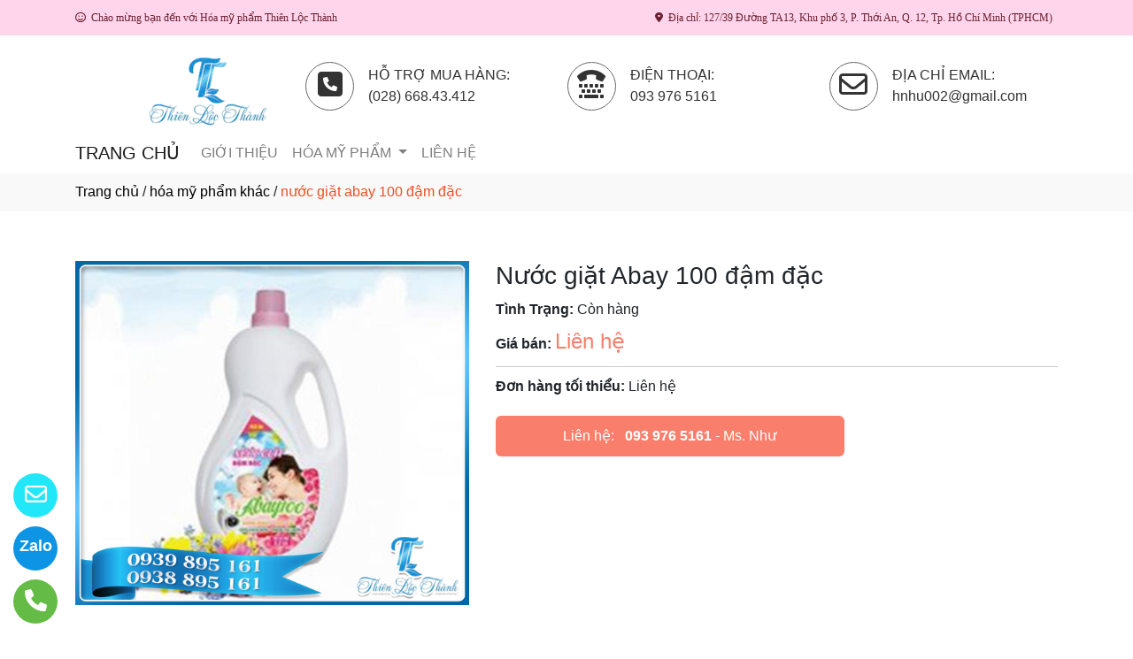

--- FILE ---
content_type: text/html
request_url: https://hoamyphamthienlocthanh.com/sanpham/27392/nuoc-giat-abay-100-dam-dac.html
body_size: 73068
content:

<!DOCTYPE html>
<html lang="en">

<head>
  <meta charset="utf-8">
  <meta name="viewport" content="width=device-width, initial-scale=1">
  <title>Để việc nhà trở nên dễ dàng với mọi gia đình - Hóa mỹ phẩm Thiên Lộc Thành</title>
  <meta name="description" content="Thiên Lộc Thành là thương hiệu hóa mỹ phẩm uy tín tại TP. HCM. Liên hệ ngay với chúng tôi để nhận được ✓ Giao hàng tận nơi ✓ Dây chuyền sản xuất.
" />
  <meta name="keywords" content="nuoc giat Abay 100 dam dac" />
  <meta name="robots" content="index, follow">
  <link href="https://hoamyphamthienlocthanh.com/favico/1235/Favico 1.png" rel="icon" type="image/x-icon">
  <link href="https://hoamyphamthienlocthanh.com/css/phonering_gotop.css" type="text/css" rel="stylesheet">
  <link href="https://hoamyphamthienlocthanh.com/css/sanpham1.css" type="text/css" rel="stylesheet">
  <link rel="stylesheet" href="https://maxcdn.bootstrapcdn.com/bootstrap/4.5.2/css/bootstrap.min.css">
  <script src="https://ajax.googleapis.com/ajax/libs/jquery/3.5.1/jquery.min.js"></script>
  <script src="https://cdnjs.cloudflare.com/ajax/libs/popper.js/1.16.0/umd/popper.min.js"></script>
  <script src="https://maxcdn.bootstrapcdn.com/bootstrap/4.5.2/js/bootstrap.min.js"></script>
  <link href="https://hoamyphamthienlocthanh.com/fontawesome6.1.2/css/all.min.css" rel="stylesheet"/>
  
</head>
<body>
<button onClick="topFunction()" id="myBtn" title=""><img style="width:60%" src="https://hoamyphamthienlocthanh.com/images/go_top_icon.png"></button>
<script>
var mybutton = document.getElementById("myBtn");
window.onscroll = function() {scrollFunction()};

function scrollFunction() {
  if (document.body.scrollTop > 20 || document.documentElement.scrollTop > 20) {
    mybutton.style.display = "block";
  } else {
    mybutton.style.display = "none";
  }
}
function topFunction() {
  document.body.scrollTop = 0;
  document.documentElement.scrollTop = 0;
}
</script> 
<style>#contact_truottrai a{position: fixed; left:0px; transition:0.3s; padding:15px; width:55px; text-decoration: none; font-size:25px; z-index:2}</style>
<style>#contact_truotphai a{position: fixed; right:35px; transition:0.3s; padding:15px; width:55px; text-decoration: none; font-size:25px; z-index:2}</style>
<div id="contact_truottrai">


 <a target="_blank" href="tel:0938896161" style="bottom:0px" title="Hãy gọi ngay cho chúng tôi">
  	<div style="height:50px; width:50px; border-radius:50%; background:#64bc46;">
    	<p style="color:#FFFFFF; text-align:center; padding-top:6px"><i class="fa fa-solid fa-phone"></i></p>
    </div>
  </a>


 <a target="_blank" href="https://zalo.me/0938895161" style="bottom:60px" title="Hãy kết nối Zalo với chúng tôi">
  	<div style="height:50px; width:50px; border-radius:50%; background:#0d94e4;">
    	<p style="color:#FFFFFF; text-align:center; padding-top:9px; font-size:18px; font-weight:600">Zalo</p>
    </div>
  </a>


 <a target="_blank" href="mailto:hnhu002@gmail.com" style="bottom:120px" title="Hãy gửi Email cho chúng tôi">
  	<div style="height:50px; width:50px; border-radius:50%; background:#22e7f9;">
    	<p style="color:#FFFFFF; text-align:center; padding-top:6px"><i class="fa fa-regular fa-envelope"></i></p>
    </div>
  </a>

</div>
 
<style>
.top_contact{width:100%; margin:auto; display:block; position:-webkit-sticky; position:sticky; top:0; z-index:1}
@media screen and (max-width: 700px) {
.top_contact{width:100%; margin:auto; display:none}}
</style>
<DIV class="top_contact">
<DIV style="height:40px; background:#ffd5eb">
	<DIV class="container">

    	<DIV class="row" style="margin:0px; padding:0px">         
        
        	<div class="col-sm-6" style="padding:0px"> 
            	<p style="color:#6a2031; padding-top:11px; text-align:left; font-size:12px; font-family:Verdana">
				<i class="fa fa-regular fa-face-smile"></i><span style="padding-left:6px">Chào mừng bạn đến với Hóa mỹ phẩm Thiên Lộc Thành</span>
                </p>
            </div>
            <div class="col-sm-6" style="padding:0px"> 
            	<p style="color:#6a2031; padding-top:11px; text-align: right; font-size:12px; font-family:Verdana">
				<i class="fa fa-solid fa-location-dot"></i><span style="padding-left:6px; padding-right:6px">Địa chỉ: 127/39 Đường TA13, Khu phố 3, P. Thới An, Q. 12, Tp. Hồ Chí Minh (TPHCM)</span>
                </p>
            </div>
        
        </DIV>
    </DIV>
</DIV>
</DIV>

    <div style="height: auto; margin:auto">
    	
            <div style="width:100%; height:auto; background:#ffffff; margin:auto">
                        <div style="min-height:80px; background:; ">
                            <DIV class="container">
                                <div style="min-height:80px">
									<style>
                                    .header_noidung4{width:20%; min-height:80px; text-align:center; float:left}
                                    .header_noidung2{width:40%; min-height:80px; text-align:center; float:left}
                                    .header_logo2_4{width:20%; min-height:80px; text-align:center; float:left}
                                    @media screen and (max-width: 900px) {
                                    .header_noidung4{width:20%; min-height:80px; float:left; display:none}
                                    .header_noidung2{width:40%; min-height:80px; float:left; display:none}
                                    .header_logo2_4{width:100%; min-height:80px; text-align:center}
                                    }
                                    </style>
                                	
                                        	<style>
												
												.header_noidung3 {width:26.66%; min-height:80px; text-align:left; float:left}
												@media screen and (max-width: 900px) {
												.header_noidung3{width:26.66%; min-height:80px; text-align:center; float:left; display:none}
												
											
											</style>
                                            <style>
                                            	.header_logo{width:20%;  min-height:80px; text-align: left; float: left}
												@media screen and (max-width: 900px) {
												.header_logo{width:100%; min-height:80px; text-align:center; float:left}
												}
											</style>
                                        	<div class="header_logo"><a href="https://hoamyphamthienlocthanh.com"><img style="padding-top:20px; margin-bottom:0px" src="https://hoamyphamthienlocthanh.com/logo/1235/Logo 1a.png" alt="Công Ty TNHH Sản Xuất Thương Mại Dịch Vụ Hóa Mỹ Phẩm Thiên Lộc Thành" /></a></div>
											
                                            <div class="header_noidung3" style="margin-bottom:0px">
                                            
                                            	   <div style="padding-top:30px; padding-left:38px">
                                                   		
														<div style="height:55px; width:55px;  border-radius:50%; border-color:#666666; border-style:solid; border-width:1px; float:left">
                                                        	<p style="padding-top:8px; text-align:center; color:#333333"><i class="fa fa-solid fa-square-phone fa-2x"></i></p>
                                                        </div>
                                                        
                                                        <div style="height:55px; float:left; padding-left:16px; padding-top:3px">
                                                        	<p style="text-align:left; padding:0px; margin:0px; color:#333333">HỖ TRỢ MUA HÀNG:</p>
                                                        	<p style="text-align:left; padding:0px; margin:0px; color:#333333">(028) 668.43.412</p>
                                                        </div>		                                                    
                                                    </div>
                                            </div>
											
                                            <div class="header_noidung3" style="margin-bottom:0px">
                                            
                                            	   <div style="padding-top:30px; padding-left:38px">
                                                   		
														<div style="height:55px; width:55px;  border-radius:50%; border-color:#666666; border-style:solid; border-width:1px; float:left">
                                                        	<p style="padding-top:8px; text-align:center; color:#333333"><i class="fa fa-solid fa-tty fa-2x"></i></p>
                                                        </div>
                                                        
                                                        <div style="height:55px; float:left; padding-left:16px; padding-top:3px">
                                                        	<p style="text-align:left; padding:0px; margin:0px; color:#333333">ĐIỆN THOẠI:</p>
                                                        	<p style="text-align:left; padding:0px; margin:0px; color:#333333">093 976 5161</p>
                                                        </div>		                                                    
                                                    </div>
                                            </div>
											
                                            <div class="header_noidung3" style="margin-bottom:0px">
                                            
                                            	   <div style="padding-top:30px; padding-left:38px">
                                                   		
														<div style="height:55px; width:55px;  border-radius:50%; border-color:#666666; border-style:solid; border-width:1px; float:left">
                                                        	<p style="padding-top:8px; text-align:center; color:#333333"><i class="fa fa-regular fa-envelope fa-2x"></i></p>
                                                        </div>
                                                        
                                                        <div style="height:55px; float:left; padding-left:16px; padding-top:3px">
                                                        	<p style="text-align:left; padding:0px; margin:0px; color:#333333">ĐỊA CHỈ EMAIL:</p>
                                                        	<p style="text-align:left; padding:0px; margin:0px; color:#333333">hnhu002@gmail.com</p>
                                                        </div>		                                                    
                                                    </div>
                                            </div>
											
                                </div>
                            </DIV>
                            <p style="margin:0px; clear:both"></p>
                        </div>
                        <div style="width:100%; height:auto; background:                    ">
                        	<DIV class="container">
                            
							<nav class="navbar navbar-expand-sm navbar-light"  style="border-radius: 18px 18px 18px 18px; padding:0px; padding-top:3px; padding-bottom:3px">
							   
								<a style="color:                    " class="navbar-brand" href="https://hoamyphamthienlocthanh.com">TRANG CHỦ</a>
							  
							  <button class="navbar-toggler" type="button" data-toggle="collapse" data-target="#collapsibleNavbar">
								<span class="navbar-toggler-icon" ></span>
							  </button>
							  <div class="collapse navbar-collapse" id="collapsibleNavbar">
								<ul class="navbar-nav">
								  
								  <li class="nav-item">
									<a style="color:                    " class="nav-link" href="https://hoamyphamthienlocthanh.com/gioithieu">GIỚI THIỆU</a>
								  </li>
								  <!--else thietlapchung-->  
												  
                                                      <li class="nav-item dropdown">
                                                      <a style="color:                    " class="nav-link dropdown-toggle" href="#" id="navbardrop" data-toggle="dropdown">
                                                       HÓA MỸ PHẨM
                                                      </a>
                                                      <div class="dropdown-menu">
                                                                        
                                                                              <a class="dropdown-item" href="https://hoamyphamthienlocthanh.com/nganh/11123/dau-goi.html" style="text-transform:uppercase">DẦU GỘI</a>
                                                                              
                                                                              <a class="dropdown-item" href="https://hoamyphamthienlocthanh.com/nganh/11124/sua-tam.html" style="text-transform:uppercase">SỮA TẮM</a>
                                                                              
                                                                              <a class="dropdown-item" href="https://hoamyphamthienlocthanh.com/nganh/11125/hoa-my-pham-khac.html" style="text-transform:uppercase">HÓA MỸ PHẨM KHÁC</a>
                                                                              
                                                                              <a class="dropdown-item" href="https://hoamyphamthienlocthanh.com/nganh/11160/chai-lo-nhua.html" style="text-transform:uppercase">CHAI LỌ NHỰA</a>
                                                                              
                                                                              <a class="dropdown-item" href="https://hoamyphamthienlocthanh.com/nganh/16064/nuoc-giat-bot-giat.html" style="text-transform:uppercase">NƯỚC GIẶT, BỘT GIẶT</a>
                                                                                
                                                     </div>
                                                     </li>
                                                       <!--end thietlapchung-->                 
							     
								 <li class="nav-item">
									<a style="color:                    "  class="nav-link" href="https://hoamyphamthienlocthanh.com/lienhe">LIÊN HỆ</a>
								 </li> 
								 
								  <!-- Dropdown -->
								</ul>
							  </div>  
							</nav>
							
                           </DIV>
                    </div>
            </div>
            
            <!--default style--->
			
    </div>
	
<div style="min-height:43px; background:#f9f9f9; clear:both">
<div class="container"><p style="padding-top:9px"><a style="color:#000000; font-weight:500" href="https://hoamyphamthienlocthanh.com">Trang chủ</a> / <a style="color:#000000; font-weight:500" href="https://hoamyphamthienlocthanh.com/nganh/11125/hoa-my-pham-khac.html">hóa mỹ phẩm khác</a> / <span style="color:#ec4f21; text-transform: lowercase">Nước giặt Abay 100 đậm đặc</span></p></div>
</div>
<div style="height:auto; clear:both">
	<div class="container">
    		<p style="height:26px; clear:both"></p>
                            <div style="height:auto">
                                   					<!-- The Modal -->
                                                    <div id="myModal" class="modal">
                                                      <span class="close">&times;</span>
                                                      <img class="modal-content" id="img01">
                                                      <div id="caption-img"></div>
                                                    </div>
                                <div style="height: auto; margin-top:30px; margin-bottom:30px">
                                	<div class="row">
                                    	 <div class="col-sm-5" style="margin-bottom:18px">
                                         	
                                                <img id="myImg_sanpham" style="width:100%" src="https://hoamyphamthienlocthanh.com/sanpham_images/1235/Nuoc giat Abay 100 dam dac 1.jpg" alt="Nước giặt Abay 100 đậm đặc />
                                                 		<script>
                                                            var modal = document.getElementById("myModal");
                                                            var img = document.getElementById("myImg_sanpham");
                                                            var modalImg = document.getElementById("img01");
                                                            var captionText = document.getElementById("caption-img");
                                                            img.onclick = function(){
                                                              modal.style.display = "block";
                                                              modalImg.src = this.src;
                                                              captionText.innerHTML = this.alt;
                                                            }
                                                            var span = document.getElementsByClassName("close")[0];
                                                            span.onclick = function() { 
                                                              modal.style.display = "none";
                                                            }
                                                        </script>
                                                
                                         </div>
                                    	 <div class="col-sm-7">
                                         	<div style="height: auto">
                                            	<div style="height:auto; border-bottom-color:#CCCCCC; border-bottom-style:solid; border-bottom-width:1px">
                                                    <h1 style="font-size:28px">Nước giặt Abay 100 đậm đặc</h1>
                                                    
                                                    <p style="margin-top:10px; margin-bottom:3px"><strong>Tình Trạng:</strong> Còn hàng</p>
                                                    
                                                    <p style=" margin-top:6px; margin-bottom:10px"><strong>Giá bán: </strong><span style="color:#f97e6c; font-size:24px;">
													Liên hệ</span></p>
                                                    
                                                </div>
                                                <div style="height:auto">
                                                   
                                                   <p style="margin-top:10px; margin-bottom:3px"><strong>Đơn hàng tối thiểu: </strong>Liên hệ</p>
                                                   
                                                </div>
                                                <style>  
													.goilienhe {height:auto; width:62%; border-radius:6px; margin-top:21px;}
													@media screen and (max-width: 700px) {
													.goilienhe {height:auto; width:100%; border-radius:6px; margin-top:21px;}}
												</style>
                                            	<div class="goilienhe" style="background:#f97e6c">
                                                    
                                                    <p style="margin:0px; color:#FFFFFF; text-align:center; padding-top:11px; padding-bottom:11px; padding-left:3px; padding-right:3px">Liên hệ:<span style="font-weight:600; padding-left:12px"><a style="color:#FFFFFF" href="tel:093 976 5161">093 976 5161</a></span> - Ms. Như</p>
                                                    
                                                </div>
                                            </div>
                                         </div>
                                    </div>
                                    <p style="height:25px; clear:both"></p>
                                    
                            	</div>
                            </div>
    </div>               
</div>
<DIV style="background:#fff2f7   ">
						<div class="container">
                        		<p style="height:10px; clear:both"></p>
                                <div style="height:45px; border-bottom-color:#DDD; border-bottom-style:solid; border-bottom-width:1px; background:#f9f9f9; margin-bottom:38px; border-radius: 5px 5px 5px 5px">
                                   <p style="font-weight:600; color:#333; padding-top:10px; padding-left:10px; text-transform:uppercase">SẢN PHẨM CÙNG LOẠI</p>
                                </div>
                                <div class="row">  
                                	<style>  
									.divsanpham{width:25%; padding-left:15px; padding-right:15px}
									@media screen and (max-width: 700px){
									.divsanpham{width:50%; padding-left:15px; padding-right:15px}}
									</style>
									
                                        <div class="divsanpham"> 
                                            <div style=" width:100%; height:auto; padding-bottom:50px;">
                                                <div style="width:100%; height:auto">
                                                
                                                    <a href="https://hoamyphamthienlocthanh.com/sanpham/27389/bot-giat-abay.html"><img style="width:100%" src="https://hoamyphamthienlocthanh.com/sanpham_images/1235/Bot giat Abay 1.jpg" alt="Bột giặt Abay"  /></a>
                                                
                                                </div>
                                                <div style="width:100%; height:auto">
                                                    <p style="font-weight:600; text-align:center; margin:0px; padding-top:23px; padding-bottom:6px"><a style="color:#111111   " href="https://hoamyphamthienlocthanh.com/sanpham/27389/bot-giat-abay.html">Bột giặt Abay</a></p>
                                                    
                                                    <p style="text-align:center; color:#111111   ; margin:0px">Liên hệ <span style="color:#666666   ; text-decoration:line-through"></span>  <span style="color:#666666   ; font-size:12px">/ Giá</span></p>
                                                    
                                                    <p style="text-align:center; color:#111111   ; margin:0px; ">Liên hệ <span style="color:#666666   ; font-size:12px"> (đơn tối thiểu)</span></p>
                                                    
                                                </div>
                                            </div>
                                        </div>
                                    
                                        <div class="divsanpham"> 
                                            <div style=" width:100%; height:auto; padding-bottom:50px;">
                                                <div style="width:100%; height:auto">
                                                
                                                    <a href="https://hoamyphamthienlocthanh.com/sanpham/27390/bot-giat-abay.html"><img style="width:100%" src="https://hoamyphamthienlocthanh.com/sanpham_images/1235/Bot giat Abay 2.jpg" alt="Bột giặt Abay"  /></a>
                                                
                                                </div>
                                                <div style="width:100%; height:auto">
                                                    <p style="font-weight:600; text-align:center; margin:0px; padding-top:23px; padding-bottom:6px"><a style="color:#111111   " href="https://hoamyphamthienlocthanh.com/sanpham/27390/bot-giat-abay.html">Bột giặt Abay</a></p>
                                                    
                                                    <p style="text-align:center; color:#111111   ; margin:0px">Liên hệ <span style="color:#666666   ; text-decoration:line-through"></span>  <span style="color:#666666   ; font-size:12px">/ Giá</span></p>
                                                    
                                                    <p style="text-align:center; color:#111111   ; margin:0px; ">Liên hệ <span style="color:#666666   ; font-size:12px"> (đơn tối thiểu)</span></p>
                                                    
                                                </div>
                                            </div>
                                        </div>
                                    
                                        <div class="divsanpham"> 
                                            <div style=" width:100%; height:auto; padding-bottom:50px;">
                                                <div style="width:100%; height:auto">
                                                
                                                    <a href="https://hoamyphamthienlocthanh.com/sanpham/27391/nuoc-giat-abay.html"><img style="width:100%" src="https://hoamyphamthienlocthanh.com/sanpham_images/1235/Nuoc giat Abay 100 1.jpg" alt="Nước giặt Abay"  /></a>
                                                
                                                </div>
                                                <div style="width:100%; height:auto">
                                                    <p style="font-weight:600; text-align:center; margin:0px; padding-top:23px; padding-bottom:6px"><a style="color:#111111   " href="https://hoamyphamthienlocthanh.com/sanpham/27391/nuoc-giat-abay.html">Nước giặt Abay</a></p>
                                                    
                                                    <p style="text-align:center; color:#111111   ; margin:0px">Liên hệ <span style="color:#666666   ; text-decoration:line-through"></span>  <span style="color:#666666   ; font-size:12px">/ Giá</span></p>
                                                    
                                                    <p style="text-align:center; color:#111111   ; margin:0px; ">Liên hệ <span style="color:#666666   ; font-size:12px"> (đơn tối thiểu)</span></p>
                                                    
                                                </div>
                                            </div>
                                        </div>
                                    
                                        <div class="divsanpham"> 
                                            <div style=" width:100%; height:auto; padding-bottom:50px;">
                                                <div style="width:100%; height:auto">
                                                
                                                    <a href="https://hoamyphamthienlocthanh.com/sanpham/27392/nuoc-giat-abay-100-dam-dac.html"><img style="width:100%" src="https://hoamyphamthienlocthanh.com/sanpham_images/1235/Nuoc giat Abay 100 dam dac 1.jpg" alt="Nước giặt Abay 100 đậm đặc"  /></a>
                                                
                                                </div>
                                                <div style="width:100%; height:auto">
                                                    <p style="font-weight:600; text-align:center; margin:0px; padding-top:23px; padding-bottom:6px"><a style="color:#111111   " href="https://hoamyphamthienlocthanh.com/sanpham/27392/nuoc-giat-abay-100-dam-dac.html">Nước giặt Abay 100 đậm đặc</a></p>
                                                    
                                                    <p style="text-align:center; color:#111111   ; margin:0px">Liên hệ <span style="color:#666666   ; text-decoration:line-through"></span>  <span style="color:#666666   ; font-size:12px">/ Giá</span></p>
                                                    
                                                    <p style="text-align:center; color:#111111   ; margin:0px; ">Liên hệ <span style="color:#666666   ; font-size:12px"> (đơn tối thiểu)</span></p>
                                                    
                                                </div>
                                            </div>
                                        </div>
                                    
                                        <div class="divsanpham"> 
                                            <div style=" width:100%; height:auto; padding-bottom:50px;">
                                                <div style="width:100%; height:auto">
                                                
                                                    <a href="https://hoamyphamthienlocthanh.com/sanpham/29991/nuoc-giat-abay-huong-hoa-thien-nhien.html"><img style="width:100%" src="https://hoamyphamthienlocthanh.com/sanpham_images/1235/Nuoc giat Abay huong hoa thien nhien 1.jpg" alt="Nước giặt Abay hương hoa thiên nhiên"  /></a>
                                                
                                                </div>
                                                <div style="width:100%; height:auto">
                                                    <p style="font-weight:600; text-align:center; margin:0px; padding-top:23px; padding-bottom:6px"><a style="color:#111111   " href="https://hoamyphamthienlocthanh.com/sanpham/29991/nuoc-giat-abay-huong-hoa-thien-nhien.html">Nước giặt Abay hương hoa thiên nhiên</a></p>
                                                    
                                                    <p style="text-align:center; color:#111111   ; margin:0px">Liên hệ <span style="color:#666666   ; text-decoration:line-through"></span>  <span style="color:#666666   ; font-size:12px">/ Giá</span></p>
                                                    
                                                    <p style="text-align:center; color:#111111   ; margin:0px; ">Liên hệ <span style="color:#666666   ; font-size:12px"> (đơn tối thiểu)</span></p>
                                                    
                                                </div>
                                            </div>
                                        </div>
                                    
                                        <div class="divsanpham"> 
                                            <div style=" width:100%; height:auto; padding-bottom:50px;">
                                                <div style="width:100%; height:auto">
                                                
                                                    <a href="https://hoamyphamthienlocthanh.com/sanpham/29992/nuoc-giat-xa-d-nii-kids.html"><img style="width:100%" src="https://hoamyphamthienlocthanh.com/sanpham_images/1235/Nuoc giat xa D-ni Kids 1a.jpg" alt="Nước giặt xả D-nii Kids"  /></a>
                                                
                                                </div>
                                                <div style="width:100%; height:auto">
                                                    <p style="font-weight:600; text-align:center; margin:0px; padding-top:23px; padding-bottom:6px"><a style="color:#111111   " href="https://hoamyphamthienlocthanh.com/sanpham/29992/nuoc-giat-xa-d-nii-kids.html">Nước giặt xả D-nii Kids</a></p>
                                                    
                                                    <p style="text-align:center; color:#111111   ; margin:0px">Liên hệ <span style="color:#666666   ; text-decoration:line-through"></span>  <span style="color:#666666   ; font-size:12px">/ Giá</span></p>
                                                    
                                                    <p style="text-align:center; color:#111111   ; margin:0px; ">Liên hệ <span style="color:#666666   ; font-size:12px"> (đơn tối thiểu)</span></p>
                                                    
                                                </div>
                                            </div>
                                        </div>
                                    
                                        <div class="divsanpham"> 
                                            <div style=" width:100%; height:auto; padding-bottom:50px;">
                                                <div style="width:100%; height:auto">
                                                
                                                    <a href="https://hoamyphamthienlocthanh.com/sanpham/29993/nuoc-lau-san-100-abay.html"><img style="width:100%" src="https://hoamyphamthienlocthanh.com/sanpham_images/1235/Nuoc lau san Abay 100 1.jpg" alt="Nước lau sàn 100 Abay"  /></a>
                                                
                                                </div>
                                                <div style="width:100%; height:auto">
                                                    <p style="font-weight:600; text-align:center; margin:0px; padding-top:23px; padding-bottom:6px"><a style="color:#111111   " href="https://hoamyphamthienlocthanh.com/sanpham/29993/nuoc-lau-san-100-abay.html">Nước lau sàn 100 Abay</a></p>
                                                    
                                                    <p style="text-align:center; color:#111111   ; margin:0px">Liên hệ <span style="color:#666666   ; text-decoration:line-through"></span>  <span style="color:#666666   ; font-size:12px">/ Giá</span></p>
                                                    
                                                    <p style="text-align:center; color:#111111   ; margin:0px; ">Liên hệ <span style="color:#666666   ; font-size:12px"> (đơn tối thiểu)</span></p>
                                                    
                                                </div>
                                            </div>
                                        </div>
                                    
                                        <div class="divsanpham"> 
                                            <div style=" width:100%; height:auto; padding-bottom:50px;">
                                                <div style="width:100%; height:auto">
                                                
                                                    <a href="https://hoamyphamthienlocthanh.com/sanpham/29994/nuoc-lau-san-abay-100-bac-ha.html"><img style="width:100%" src="https://hoamyphamthienlocthanh.com/sanpham_images/1235/Nuoc lau san Abay 100 bac ha 1.jpg" alt="Nước lau sàn Abay 100 bạc hà"  /></a>
                                                
                                                </div>
                                                <div style="width:100%; height:auto">
                                                    <p style="font-weight:600; text-align:center; margin:0px; padding-top:23px; padding-bottom:6px"><a style="color:#111111   " href="https://hoamyphamthienlocthanh.com/sanpham/29994/nuoc-lau-san-abay-100-bac-ha.html">Nước lau sàn Abay 100 bạc hà</a></p>
                                                    
                                                    <p style="text-align:center; color:#111111   ; margin:0px">Liên hệ <span style="color:#666666   ; text-decoration:line-through"></span>  <span style="color:#666666   ; font-size:12px">/ Giá</span></p>
                                                    
                                                    <p style="text-align:center; color:#111111   ; margin:0px; ">Liên hệ <span style="color:#666666   ; font-size:12px"> (đơn tối thiểu)</span></p>
                                                    
                                                </div>
                                            </div>
                                        </div>
                                    
                                        <div class="divsanpham"> 
                                            <div style=" width:100%; height:auto; padding-bottom:50px;">
                                                <div style="width:100%; height:auto">
                                                
                                                    <a href="https://hoamyphamthienlocthanh.com/sanpham/29995/nuoc-rua-chen-abay.html"><img style="width:100%" src="https://hoamyphamthienlocthanh.com/sanpham_images/1235/Nuoc rua chen Abay 100 chanh 1.jpg" alt="Nước rửa chén Abay"  /></a>
                                                
                                                </div>
                                                <div style="width:100%; height:auto">
                                                    <p style="font-weight:600; text-align:center; margin:0px; padding-top:23px; padding-bottom:6px"><a style="color:#111111   " href="https://hoamyphamthienlocthanh.com/sanpham/29995/nuoc-rua-chen-abay.html">Nước rửa chén Abay</a></p>
                                                    
                                                    <p style="text-align:center; color:#111111   ; margin:0px">Liên hệ <span style="color:#666666   ; text-decoration:line-through"></span>  <span style="color:#666666   ; font-size:12px">/ Giá</span></p>
                                                    
                                                    <p style="text-align:center; color:#111111   ; margin:0px; ">Liên hệ <span style="color:#666666   ; font-size:12px"> (đơn tối thiểu)</span></p>
                                                    
                                                </div>
                                            </div>
                                        </div>
                                    
                                        <div class="divsanpham"> 
                                            <div style=" width:100%; height:auto; padding-bottom:50px;">
                                                <div style="width:100%; height:auto">
                                                
                                                    <a href="https://hoamyphamthienlocthanh.com/sanpham/29996/nuoc-rua-chen-abay.html"><img style="width:100%" src="https://hoamyphamthienlocthanh.com/sanpham_images/1235/Nuoc rua chen Abay 100 chanh 2.jpg" alt="Nước rửa chén Abay"  /></a>
                                                
                                                </div>
                                                <div style="width:100%; height:auto">
                                                    <p style="font-weight:600; text-align:center; margin:0px; padding-top:23px; padding-bottom:6px"><a style="color:#111111   " href="https://hoamyphamthienlocthanh.com/sanpham/29996/nuoc-rua-chen-abay.html">Nước rửa chén Abay</a></p>
                                                    
                                                    <p style="text-align:center; color:#111111   ; margin:0px">Liên hệ <span style="color:#666666   ; text-decoration:line-through"></span>  <span style="color:#666666   ; font-size:12px">/ Giá</span></p>
                                                    
                                                    <p style="text-align:center; color:#111111   ; margin:0px; ">Liên hệ <span style="color:#666666   ; font-size:12px"> (đơn tối thiểu)</span></p>
                                                    
                                                </div>
                                            </div>
                                        </div>
                                    
                                        <div class="divsanpham"> 
                                            <div style=" width:100%; height:auto; padding-bottom:50px;">
                                                <div style="width:100%; height:auto">
                                                
                                                    <a href="https://hoamyphamthienlocthanh.com/sanpham/30001/nuoc-rua-tay.html"><img style="width:100%" src="https://hoamyphamthienlocthanh.com/sanpham_images/1235/Nuoc rua tay 3.jpg" alt="Nước rửa tay"  /></a>
                                                
                                                </div>
                                                <div style="width:100%; height:auto">
                                                    <p style="font-weight:600; text-align:center; margin:0px; padding-top:23px; padding-bottom:6px"><a style="color:#111111   " href="https://hoamyphamthienlocthanh.com/sanpham/30001/nuoc-rua-tay.html">Nước rửa tay</a></p>
                                                    
                                                    <p style="text-align:center; color:#111111   ; margin:0px">Liên hệ <span style="color:#666666   ; text-decoration:line-through"></span>  <span style="color:#666666   ; font-size:12px">/ Giá</span></p>
                                                    
                                                    <p style="text-align:center; color:#111111   ; margin:0px; ">Liên hệ <span style="color:#666666   ; font-size:12px"> (đơn tối thiểu)</span></p>
                                                    
                                                </div>
                                            </div>
                                        </div>
                                    
                                        <div class="divsanpham"> 
                                            <div style=" width:100%; height:auto; padding-bottom:50px;">
                                                <div style="width:100%; height:auto">
                                                
                                                    <a href="https://hoamyphamthienlocthanh.com/sanpham/30002/nuoc-rua-tay	.html"><img style="width:100%" src="https://hoamyphamthienlocthanh.com/sanpham_images/1235/Nuoc rua tay 1.jpg" alt="Nước rửa tay	"  /></a>
                                                
                                                </div>
                                                <div style="width:100%; height:auto">
                                                    <p style="font-weight:600; text-align:center; margin:0px; padding-top:23px; padding-bottom:6px"><a style="color:#111111   " href="https://hoamyphamthienlocthanh.com/sanpham/30002/nuoc-rua-tay	.html">Nước rửa tay	</a></p>
                                                    
                                                    <p style="text-align:center; color:#111111   ; margin:0px">Liên hệ <span style="color:#666666   ; text-decoration:line-through"></span>  <span style="color:#666666   ; font-size:12px">/ Giá</span></p>
                                                    
                                                    <p style="text-align:center; color:#111111   ; margin:0px; ">Liên hệ <span style="color:#666666   ; font-size:12px"> (đơn tối thiểu)</span></p>
                                                    
                                                </div>
                                            </div>
                                        </div>
                                    
                                        <div class="divsanpham"> 
                                            <div style=" width:100%; height:auto; padding-bottom:50px;">
                                                <div style="width:100%; height:auto">
                                                
                                                    <a href="https://hoamyphamthienlocthanh.com/sanpham/30003/nuoc-rua-tay.html"><img style="width:100%" src="https://hoamyphamthienlocthanh.com/sanpham_images/1235/Nuoc rua tay 4.jpg" alt="Nước rửa tay"  /></a>
                                                
                                                </div>
                                                <div style="width:100%; height:auto">
                                                    <p style="font-weight:600; text-align:center; margin:0px; padding-top:23px; padding-bottom:6px"><a style="color:#111111   " href="https://hoamyphamthienlocthanh.com/sanpham/30003/nuoc-rua-tay.html">Nước rửa tay</a></p>
                                                    
                                                    <p style="text-align:center; color:#111111   ; margin:0px">Liên hệ <span style="color:#666666   ; text-decoration:line-through"></span>  <span style="color:#666666   ; font-size:12px">/ Giá</span></p>
                                                    
                                                    <p style="text-align:center; color:#111111   ; margin:0px; ">Liên hệ <span style="color:#666666   ; font-size:12px"> (đơn tối thiểu)</span></p>
                                                    
                                                </div>
                                            </div>
                                        </div>
                                    
                                        <div class="divsanpham"> 
                                            <div style=" width:100%; height:auto; padding-bottom:50px;">
                                                <div style="width:100%; height:auto">
                                                
                                                    <a href="https://hoamyphamthienlocthanh.com/sanpham/30004/nuoc-xa-abay.html"><img style="width:100%" src="https://hoamyphamthienlocthanh.com/sanpham_images/1235/Nuoc xa Abay 1.jpg" alt="Nước xả Abay"  /></a>
                                                
                                                </div>
                                                <div style="width:100%; height:auto">
                                                    <p style="font-weight:600; text-align:center; margin:0px; padding-top:23px; padding-bottom:6px"><a style="color:#111111   " href="https://hoamyphamthienlocthanh.com/sanpham/30004/nuoc-xa-abay.html">Nước xả Abay</a></p>
                                                    
                                                    <p style="text-align:center; color:#111111   ; margin:0px">Liên hệ <span style="color:#666666   ; text-decoration:line-through"></span>  <span style="color:#666666   ; font-size:12px">/ Giá</span></p>
                                                    
                                                    <p style="text-align:center; color:#111111   ; margin:0px; ">Liên hệ <span style="color:#666666   ; font-size:12px"> (đơn tối thiểu)</span></p>
                                                    
                                                </div>
                                            </div>
                                        </div>
                                    
                                        <div class="divsanpham"> 
                                            <div style=" width:100%; height:auto; padding-bottom:50px;">
                                                <div style="width:100%; height:auto">
                                                
                                                    <a href="https://hoamyphamthienlocthanh.com/sanpham/30005/nuoc-xa-abay.html"><img style="width:100%" src="https://hoamyphamthienlocthanh.com/sanpham_images/1235/Nuoc xa Abay 2.jpg" alt="Nước xả Abay"  /></a>
                                                
                                                </div>
                                                <div style="width:100%; height:auto">
                                                    <p style="font-weight:600; text-align:center; margin:0px; padding-top:23px; padding-bottom:6px"><a style="color:#111111   " href="https://hoamyphamthienlocthanh.com/sanpham/30005/nuoc-xa-abay.html">Nước xả Abay</a></p>
                                                    
                                                    <p style="text-align:center; color:#111111   ; margin:0px">Liên hệ <span style="color:#666666   ; text-decoration:line-through"></span>  <span style="color:#666666   ; font-size:12px">/ Giá</span></p>
                                                    
                                                    <p style="text-align:center; color:#111111   ; margin:0px; ">Liên hệ <span style="color:#666666   ; font-size:12px"> (đơn tối thiểu)</span></p>
                                                    
                                                </div>
                                            </div>
                                        </div>
                                    
                                        <div class="divsanpham"> 
                                            <div style=" width:100%; height:auto; padding-bottom:50px;">
                                                <div style="width:100%; height:auto">
                                                
                                                    <a href="https://hoamyphamthienlocthanh.com/sanpham/30007/nuoc-xa-vai-abay.html"><img style="width:100%" src="https://hoamyphamthienlocthanh.com/sanpham_images/1235/Nuoc xa vai Abay 2 lit 1.jpg" alt="Nước xả vải Abay"  /></a>
                                                
                                                </div>
                                                <div style="width:100%; height:auto">
                                                    <p style="font-weight:600; text-align:center; margin:0px; padding-top:23px; padding-bottom:6px"><a style="color:#111111   " href="https://hoamyphamthienlocthanh.com/sanpham/30007/nuoc-xa-vai-abay.html">Nước xả vải Abay</a></p>
                                                    
                                                    <p style="text-align:center; color:#111111   ; margin:0px">Liên hệ <span style="color:#666666   ; text-decoration:line-through"></span>  <span style="color:#666666   ; font-size:12px">/ Giá</span></p>
                                                    
                                                    <p style="text-align:center; color:#111111   ; margin:0px; ">Liên hệ <span style="color:#666666   ; font-size:12px"> (đơn tối thiểu)</span></p>
                                                    
                                                </div>
                                            </div>
                                        </div>
                                    
                                        <div class="divsanpham"> 
                                            <div style=" width:100%; height:auto; padding-bottom:50px;">
                                                <div style="width:100%; height:auto">
                                                
                                                    <a href="https://hoamyphamthienlocthanh.com/sanpham/30008/nuoc-xa-vai-abay.html"><img style="width:100%" src="https://hoamyphamthienlocthanh.com/sanpham_images/1235/Nuoc xa vai Abay 1.jpg" alt="Nước xả vải Abay"  /></a>
                                                
                                                </div>
                                                <div style="width:100%; height:auto">
                                                    <p style="font-weight:600; text-align:center; margin:0px; padding-top:23px; padding-bottom:6px"><a style="color:#111111   " href="https://hoamyphamthienlocthanh.com/sanpham/30008/nuoc-xa-vai-abay.html">Nước xả vải Abay</a></p>
                                                    
                                                    <p style="text-align:center; color:#111111   ; margin:0px">Liên hệ <span style="color:#666666   ; text-decoration:line-through"></span>  <span style="color:#666666   ; font-size:12px">/ Giá</span></p>
                                                    
                                                    <p style="text-align:center; color:#111111   ; margin:0px; ">Liên hệ <span style="color:#666666   ; font-size:12px"> (đơn tối thiểu)</span></p>
                                                    
                                                </div>
                                            </div>
                                        </div>
                                    
                                        <div class="divsanpham"> 
                                            <div style=" width:100%; height:auto; padding-bottom:50px;">
                                                <div style="width:100%; height:auto">
                                                
                                                    <a href="https://hoamyphamthienlocthanh.com/sanpham/30009/xit-phong.html"><img style="width:100%" src="https://hoamyphamthienlocthanh.com/sanpham_images/1235/Xit phong 1.jpg" alt="Xịt phòng"  /></a>
                                                
                                                </div>
                                                <div style="width:100%; height:auto">
                                                    <p style="font-weight:600; text-align:center; margin:0px; padding-top:23px; padding-bottom:6px"><a style="color:#111111   " href="https://hoamyphamthienlocthanh.com/sanpham/30009/xit-phong.html">Xịt phòng</a></p>
                                                    
                                                    <p style="text-align:center; color:#111111   ; margin:0px">Liên hệ <span style="color:#666666   ; text-decoration:line-through"></span>  <span style="color:#666666   ; font-size:12px">/ Giá</span></p>
                                                    
                                                    <p style="text-align:center; color:#111111   ; margin:0px; ">Liên hệ <span style="color:#666666   ; font-size:12px"> (đơn tối thiểu)</span></p>
                                                    
                                                </div>
                                            </div>
                                        </div>
                                    
                                        <div class="divsanpham"> 
                                            <div style=" width:100%; height:auto; padding-bottom:50px;">
                                                <div style="width:100%; height:auto">
                                                
                                                    <a href="https://hoamyphamthienlocthanh.com/sanpham/29997/nuoc-rua-chen--abay.html"><img style="width:100%" src="https://hoamyphamthienlocthanh.com/sanpham_images/1235/Nuoc rua chen Abay 2.jpg" alt="Nước rửa chén  Abay"  /></a>
                                                
                                                </div>
                                                <div style="width:100%; height:auto">
                                                    <p style="font-weight:600; text-align:center; margin:0px; padding-top:23px; padding-bottom:6px"><a style="color:#111111   " href="https://hoamyphamthienlocthanh.com/sanpham/29997/nuoc-rua-chen--abay.html">Nước rửa chén  Abay</a></p>
                                                    
                                                    <p style="text-align:center; color:#111111   ; margin:0px">Liên hệ <span style="color:#666666   ; text-decoration:line-through"></span>  <span style="color:#666666   ; font-size:12px">/ Giá</span></p>
                                                    
                                                    <p style="text-align:center; color:#111111   ; margin:0px; ">Liên hệ <span style="color:#666666   ; font-size:12px"> (đơn tối thiểu)</span></p>
                                                    
                                                </div>
                                            </div>
                                        </div>
                                    
                                        <div class="divsanpham"> 
                                            <div style=" width:100%; height:auto; padding-bottom:50px;">
                                                <div style="width:100%; height:auto">
                                                
                                                    <a href="https://hoamyphamthienlocthanh.com/sanpham/29998/nuoc-rua-chen-super-care.html"><img style="width:100%" src="https://hoamyphamthienlocthanh.com/sanpham_images/1235/Nuoc rua chen Super Care 1.jpg" alt="Nước rửa chén Super Care"  /></a>
                                                
                                                </div>
                                                <div style="width:100%; height:auto">
                                                    <p style="font-weight:600; text-align:center; margin:0px; padding-top:23px; padding-bottom:6px"><a style="color:#111111   " href="https://hoamyphamthienlocthanh.com/sanpham/29998/nuoc-rua-chen-super-care.html">Nước rửa chén Super Care</a></p>
                                                    
                                                    <p style="text-align:center; color:#111111   ; margin:0px">Liên hệ <span style="color:#666666   ; text-decoration:line-through"></span>  <span style="color:#666666   ; font-size:12px">/ Giá</span></p>
                                                    
                                                    <p style="text-align:center; color:#111111   ; margin:0px; ">Liên hệ <span style="color:#666666   ; font-size:12px"> (đơn tối thiểu)</span></p>
                                                    
                                                </div>
                                            </div>
                                        </div>
                                    
                                        <div class="divsanpham"> 
                                            <div style=" width:100%; height:auto; padding-bottom:50px;">
                                                <div style="width:100%; height:auto">
                                                
                                                    <a href="https://hoamyphamthienlocthanh.com/sanpham/29999/nuoc-rua-tay.html"><img style="width:100%" src="https://hoamyphamthienlocthanh.com/sanpham_images/1235/Nuoc rua tay 2.jpg" alt="Nước rửa tay"  /></a>
                                                
                                                </div>
                                                <div style="width:100%; height:auto">
                                                    <p style="font-weight:600; text-align:center; margin:0px; padding-top:23px; padding-bottom:6px"><a style="color:#111111   " href="https://hoamyphamthienlocthanh.com/sanpham/29999/nuoc-rua-tay.html">Nước rửa tay</a></p>
                                                    
                                                    <p style="text-align:center; color:#111111   ; margin:0px">Liên hệ <span style="color:#666666   ; text-decoration:line-through"></span>  <span style="color:#666666   ; font-size:12px">/ Giá</span></p>
                                                    
                                                    <p style="text-align:center; color:#111111   ; margin:0px; ">Liên hệ <span style="color:#666666   ; font-size:12px"> (đơn tối thiểu)</span></p>
                                                    
                                                </div>
                                            </div>
                                        </div>
                                    
                                        <div class="divsanpham"> 
                                            <div style=" width:100%; height:auto; padding-bottom:50px;">
                                                <div style="width:100%; height:auto">
                                                
                                                    <a href="https://hoamyphamthienlocthanh.com/sanpham/30000/nuoc-rua-tay.html"><img style="width:100%" src="https://hoamyphamthienlocthanh.com/sanpham_images/1235/Nuoc rua tay 5.jpg" alt="Nước rửa tay"  /></a>
                                                
                                                </div>
                                                <div style="width:100%; height:auto">
                                                    <p style="font-weight:600; text-align:center; margin:0px; padding-top:23px; padding-bottom:6px"><a style="color:#111111   " href="https://hoamyphamthienlocthanh.com/sanpham/30000/nuoc-rua-tay.html">Nước rửa tay</a></p>
                                                    
                                                    <p style="text-align:center; color:#111111   ; margin:0px">Liên hệ <span style="color:#666666   ; text-decoration:line-through"></span>  <span style="color:#666666   ; font-size:12px">/ Giá</span></p>
                                                    
                                                    <p style="text-align:center; color:#111111   ; margin:0px; ">Liên hệ <span style="color:#666666   ; font-size:12px"> (đơn tối thiểu)</span></p>
                                                    
                                                </div>
                                            </div>
                                        </div>
                                    
                                </div>
                     </div>
</DIV>
<DIV style="background:#f9f9f9">
	 
    <div class="container" style="padding-top:50px; padding-bottom:10px">
    		    <div style="width:100%; padding-bottom:10px; text-align:center">
                    <h3 style="color:#6a2031">THÔNG TIN LIÊN HỆ</h3>
                    
              </div> 
              
             <div class="row" style="margin-top:15px">
             	
                    <div class="col-sm-6" style="padding-top:15px">
                    	<div style="width:100%; height:auto; border:#CCCCCC; border-style:solid; border-width:1px; border-radius: 10px 10px 10px 10px; padding:18px; color:#111111">
                             <h5><span style="text-transform:uppercase">Công Ty TNHH Sản Xuất Thương Mại Dịch Vụ Hóa Mỹ Phẩm Thiên Lộc Thành</span></h5>
                            
                            <p><strong>Địa chỉ: </strong> 127/39 Đường TA13, Khu phố 3, P. Thới An, Q. 12, Tp. Hồ Chí Minh (TPHCM) , Việt Nam</p>
                            
                            	<p>
								<strong>Điện thoại: </strong> <a style="color:#111111" href="tel:0939 895 161">0939 895 161</a> 
                                </p>
                            
                            	<p>
                                <strong>Hotline: </strong> <a style="color:#111111" href="tel:0939 895 161">0939 895 161</a>  
                                </p>
                             
                             <p><strong>Email:</strong> <a style="color:#111111" href="mailto:hnhu002@gmail.com">hnhu002@gmail.com</a></p>
                             
                        </div>
                    </div>
                  	<div class="col-sm-6" style="padding-top:15px">
                    	<div class="row">
							 <style>
                                 
                             </style>
                            
							<div class="col-sm-6"  style="padding-bottom:30px; color:#111111">
								<p style="text-align:center"><img style="width:50%; border-radius: 50%" src="https://hoamyphamthienlocthanh.com/contact_images/1235/icon_lien_he.png" alt="Ms. Như" /></p>
								<p style="text-align:center; margin:0px; padding:0px; padding-bottom:3px">Ms. Như</p>
								<p style="text-align:center; margin:0px; padding:0px; padding-bottom:6px"></p>
								<p style="text-align:center; margin:0px; padding:0px; padding-bottom:3px;font-weight:500">
                                	
                                        <a style="color:#111111" href="tel:093 976 5161">093 976 5161</a>
                                     	
                                </p>
								<p style="text-align:center; margin:0px; padding:0px; padding-top:6px">
								<a href="https://zalo.me/093 976 5161"><img title="CHAT ZALO: 093 976 5161" style="width:28px" src="https://hoamyphamthienlocthanh.com/images/zalo_con.png" alt="Zalo icon" /></a>
								<a href="mailto:hnhu002@gmail.com"><img title="Email: hnhu002@gmail.com" style="width:28px" src="https://hoamyphamthienlocthanh.com/images/email_icon.png" alt="Email icon" /></a>
								</p>
							 </div>
							
                        </div>
                    </div>
                    
             </div>
    </div>
	 
</DIV><DIV style="background:#fff2f7">
		<style>
			.div_chantrang_description{height:auto; padding-right:50px; padding-top:20px}
			@media screen and (max-width:991px) {
			.div_chantrang_description{height:auto; padding-right:0px; padding-top:20px}
			}
		</style>	
    <div class="container" style="padding-top:50px; padding-bottom:50px">
    	<div class="row">
        	 <div class="col-sm-5">
             	<div style="height: auto; width:100%">
                        <div style="height:auto">
                        
                        <a href="https://hoamyphamthienlocthanh.com"><img style="max-width:250px;"src="https://hoamyphamthienlocthanh.com/logo/1235/Logo 1a.png" alt="Công Ty TNHH Sản Xuất Thương Mại Dịch Vụ Hóa Mỹ Phẩm Thiên Lộc Thành" /></a>
                       	
                        </div>
                        <div class="div_chantrang_description" style="color:#222222">
                        	
                            <p>Công Ty TNHH DV SX TM Thiên Lộc Thành chuyên sản xuất và kinh doanh các sản phẩm gồm Hóa Mỹ Phẩm và Chai Lọ Nhựa uy tín tại TP. HCM.</p>
                            
                        </div>
                        
                </div>
             </div>
             <div class="col-sm-3">
             	<div style="height: auto; width:100%; color:#222222">
                	<p style="color:#111111; font-weight:500; font-size:21px">VỀ CHÚNG TÔI</p>
                    <style>
                    .dropbtn {padding:16px; padding-top:10px; background:none; padding-left:0px; font-size:16px; border:none;}
                    .dropup {position: relative;display: inline-block;}
                    .dropup-content {display:none; position:absolute; bottom:50px; background-color:#f1f1f1; min-width:300px; box-shadow:0px 8px 16px 0px rgba(0,0,0,0.2);z-index: 1;}
                    .dropup-content a {color:black; padding:12px 16px; text-decoration:none; display:block;}
                    .dropup-content a:hover {background-color:#ddd}
                    .dropup:hover .dropup-content {display:block;}
                    .dropup:hover .dropbtn {background:none}
                    </style>     
                    <div style="height:auto">
                    		
								  <p><a style="color:#222222; font-weight:500" href="https://hoamyphamthienlocthanh.com">TRANG CHỦ</a></p>
								  
								  <p style="margin-bottom:6px"><a style="color:#222222" href="https://hoamyphamthienlocthanh.com/gioithieu">GIỚI THIỆU</a></p>
								   
                                   <div class="dropup">
                                      <button class="dropbtn" style="color:#222222">HÓA MỸ PHẨM</button>
                                      <div class="dropup-content">
										
                                        <a style="text-transform:uppercase"  href="https://hoamyphamthienlocthanh.com/nganh/11123/dau-goi.html">DẦU GỘI</a>
                                        
                                        <a style="text-transform:uppercase"  href="https://hoamyphamthienlocthanh.com/nganh/11124/sua-tam.html">SỮA TẮM</a>
                                        
                                        <a style="text-transform:uppercase"  href="https://hoamyphamthienlocthanh.com/nganh/11125/hoa-my-pham-khac.html">HÓA MỸ PHẨM KHÁC</a>
                                        
                                        <a style="text-transform:uppercase"  href="https://hoamyphamthienlocthanh.com/nganh/11160/chai-lo-nhua.html">CHAI LỌ NHỰA</a>
                                        
                                        <a style="text-transform:uppercase"  href="https://hoamyphamthienlocthanh.com/nganh/16064/nuoc-giat-bot-giat.html">NƯỚC GIẶT, BỘT GIẶT</a>
                                          
                                      </div>
                                    </div>
                                  
								  <p><a style="color:#222222" href="https://hoamyphamthienlocthanh.com/lienhe">LIÊN HỆ</a></p>
								  
                    </div>
                </div>
             </div>
              <div class="col-sm-4">
              	<div style="height: auto; width:100%; color:#222222">
                	<p style="color:#111111; font-weight:500; font-size:21px">THÔNG TIN LIÊN HỆ</p>
                    <p><span style="text-transform:uppercase">Công Ty TNHH Sản Xuất Thương Mại Dịch Vụ Hóa Mỹ Phẩm Thiên Lộc Thành</span></p>
                    <p>Địa chỉ: 127/39 Đường TA13, Khu phố 3, P. Thới An, Q. 12, Tp. Hồ Chí Minh (TPHCM) , Việt Nam</p>
                    
                    <p>
					Điện thoại: <a style="color:#222222" href="tel:0939 895 161">0939 895 161</a> 
                    </p>
                    
         			<p>Hotline: <strong><a style="color:#222222" href="tel:0939 895 161">0939 895 161</a></strong></p>
                    
                    <p>Email: <a style="color:#222222" href="mailto:hnhu002@gmail.com">hnhu002@gmail.com</a></p>
                    
                </div>
             </div>
        </div>
    </div>
</DIV>    <DIV style="background:#ffffff">
    <div class="container" style="padding-top:18px; padding-bottom:18px">
        <p style="text-align: center; line-height:28px; padding:0px; margin:0px; color:">
        <span style="font-weight:500">Công Ty TNHH Sản Xuất Thương Mại Dịch Vụ Hóa Mỹ Phẩm Thiên Lộc Thành</span> <br>
        Địa chỉ: 127/39 Đường TA13, Khu phố 3, P. Thới An, Q. 12, Tp. Hồ Chí Minh (TPHCM) , Việt Nam<br>Giấy phép ĐKKD số 0312977746 - Do Sở Kế Hoạch Và Đầu Tư TP Hồ Chí Minh cấp ngày 21 - 10 -2014<br>Chịu trách nhiệm nội dung: Huỳnh Thị Đức Như<br>
        <small>© Bản quyền thuộc về Công Ty TNHH Sản Xuất Thương Mại Dịch Vụ Hóa Mỹ Phẩm Thiên Lộc Thành. <span style="font-size:13px"> Designed by <a target="_blank" style="color:; font-weight:500" href="https://trangvangvietnam.com">Trang Vàng Việt Nam</a></span></small>
       </p>
    </div>
</DIV>
<!---ELSE & END IF domainname--->

</body>
</html>
